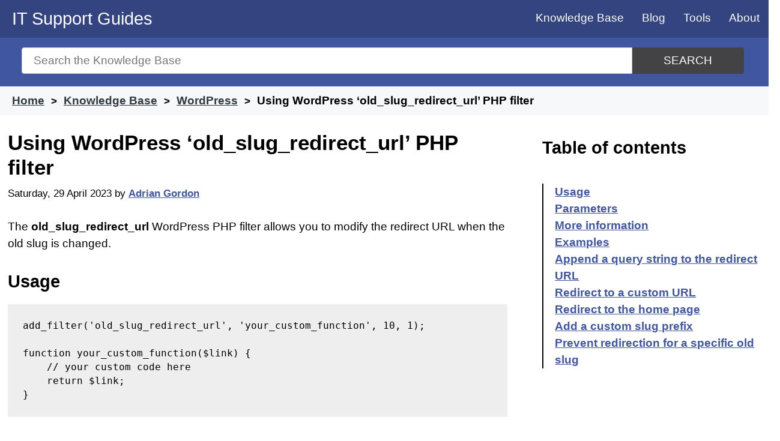

--- FILE ---
content_type: text/html; charset=UTF-8
request_url: https://www.itsupportguides.com/knowledge-base/wordpress/using-wordpress-old_slug_redirect_url-php-filter/
body_size: 9686
content:
<!doctype html>
<html lang="en-AU">
<head>

	<meta name="description" content="The 'old_slug_redirect_url' filter in WordPress allows developers to redirect old URLs to new ones seamlessly." />

	<meta charset="UTF-8">
	<meta name="viewport" content="width=device-width, initial-scale=1">
	<link rel="profile" href="https://gmpg.org/xfn/11">
	<link rel="shortcut icon" type="image/x-icon" href="/favicon.ico" />

	<link rel="apple-touch-icon" sizes="57x57" href="/wp-content/uploads/icons/apple-icon-57x57.png">
	<link rel="apple-touch-icon" sizes="60x60" href="/wp-content/uploads/icons/apple-icon-60x60.png">
	<link rel="apple-touch-icon" sizes="72x72" href="/wp-content/uploads/icons/apple-icon-72x72.png">
	<link rel="apple-touch-icon" sizes="76x76" href="/wp-content/uploads/icons/apple-icon-76x76.png">
	<link rel="apple-touch-icon" sizes="114x114" href="/wp-content/uploads/icons/apple-icon-114x114.png">
	<link rel="apple-touch-icon" sizes="120x120" href="/wp-content/uploads/icons/apple-icon-120x120.png">
	<link rel="apple-touch-icon" sizes="144x144" href="/wp-content/uploads/icons/apple-icon-144x144.png">
	<link rel="apple-touch-icon" sizes="152x152" href="/wp-content/uploads/icons/apple-icon-152x152.png">
	<link rel="apple-touch-icon" sizes="180x180" href="/wp-content/uploads/icons/apple-icon-180x180.png">
	<link rel="icon" type="image/png" sizes="192x192"  href="/wp-content/uploads/icons/android-icon-192x192.png">
	<link rel="icon" type="image/png" sizes="32x32" href="/wp-content/uploads/icons/favicon-32x32.png">
	<link rel="icon" type="image/png" sizes="96x96" href="/wp-content/uploads/icons/favicon-96x96.png">
	<link rel="icon" type="image/png" sizes="16x16" href="/wp-content/uploads/icons/favicon-16x16.png">
	<link rel="manifest" href="/manifest.json">
	<meta name="msapplication-TileColor" content="#ffffff">
	<meta name="msapplication-TileImage" content="/wp-content/uploads/icons/ms-icon-144x144.png">
	<meta name="theme-color" content="#ffffff">


	<title>Using WordPress &#8216;old_slug_redirect_url&#8217; PHP filter &#8211; IT Support Guides</title>
<meta name='robots' content='max-image-preview:large' />
<!-- Global site tag (gtag.js) - Google Analytics -->
<script async src="https://www.googletagmanager.com/gtag/js?id=G-GLZ3NLPMJ9" type="50e78bcec920fe8170888908-text/javascript"></script>
<script type="50e78bcec920fe8170888908-text/javascript">
  window.dataLayer = window.dataLayer || [];
  function gtag(){dataLayer.push(arguments);}
  gtag('js', new Date());

  gtag('config', 'G-GLZ3NLPMJ9');
</script>
<link rel='dns-prefetch' href='//www.googletagmanager.com' />
<link rel='dns-prefetch' href='//pagead2.googlesyndication.com' />

<link rel="alternate" type="application/rss+xml" title="IT Support Guides &raquo; Feed" href="https://www.itsupportguides.com/feed/" />
<link rel="alternate" type="application/rss+xml" title="IT Support Guides &raquo; Comments Feed" href="https://www.itsupportguides.com/comments/feed/" />
<link rel="alternate" type="application/rss+xml" title="IT Support Guides &raquo; Using WordPress &#8216;old_slug_redirect_url&#8217; PHP filter Comments Feed" href="https://www.itsupportguides.com/knowledge-base/wordpress/using-wordpress-old_slug_redirect_url-php-filter/feed/" />
<link rel="alternate" title="oEmbed (JSON)" type="application/json+oembed" href="https://www.itsupportguides.com/wp-json/oembed/1.0/embed?url=https%3A%2F%2Fwww.itsupportguides.com%2Fknowledge-base%2Fwordpress%2Fusing-wordpress-old_slug_redirect_url-php-filter%2F" />
<link rel="alternate" title="oEmbed (XML)" type="text/xml+oembed" href="https://www.itsupportguides.com/wp-json/oembed/1.0/embed?url=https%3A%2F%2Fwww.itsupportguides.com%2Fknowledge-base%2Fwordpress%2Fusing-wordpress-old_slug_redirect_url-php-filter%2F&#038;format=xml" />
<style id='wp-img-auto-sizes-contain-inline-css' type='text/css'>
img:is([sizes=auto i],[sizes^="auto," i]){contain-intrinsic-size:3000px 1500px}
/*# sourceURL=wp-img-auto-sizes-contain-inline-css */
</style>
<style id='classic-theme-styles-inline-css' type='text/css'>
/*! This file is auto-generated */
.wp-block-button__link{color:#fff;background-color:#32373c;border-radius:9999px;box-shadow:none;text-decoration:none;padding:calc(.667em + 2px) calc(1.333em + 2px);font-size:1.125em}.wp-block-file__button{background:#32373c;color:#fff;text-decoration:none}
/*# sourceURL=/wp-includes/css/classic-themes.min.css */
</style>
<link rel='stylesheet' id='itsupportguides-style-css' href='https://www.itsupportguides.com/wp-content/themes/itsupportguides/style.css?ver=6.9' type='text/css' media='all' />
<link rel="https://api.w.org/" href="https://www.itsupportguides.com/wp-json/" /><link rel="alternate" title="JSON" type="application/json" href="https://www.itsupportguides.com/wp-json/wp/v2/ht_kb/12827" /><link rel="EditURI" type="application/rsd+xml" title="RSD" href="https://www.itsupportguides.com/xmlrpc.php?rsd" />
<meta name="generator" content="WordPress 6.9" />
<link rel="canonical" href="https://www.itsupportguides.com/knowledge-base/wordpress/using-wordpress-old_slug_redirect_url-php-filter/" />
<link rel='shortlink' href='https://www.itsupportguides.com/?p=12827' />
<meta name="generator" content="Site Kit by Google 1.170.0" />
<!-- Google AdSense meta tags added by Site Kit -->
<meta name="google-adsense-platform-account" content="ca-host-pub-2644536267352236">
<meta name="google-adsense-platform-domain" content="sitekit.withgoogle.com">
<!-- End Google AdSense meta tags added by Site Kit -->

<!-- Google AdSense snippet added by Site Kit -->
<script type="50e78bcec920fe8170888908-text/javascript" async="async" src="https://pagead2.googlesyndication.com/pagead/js/adsbygoogle.js?client=ca-pub-3817682240911006&amp;host=ca-host-pub-2644536267352236" crossorigin="anonymous"></script>

<!-- End Google AdSense snippet added by Site Kit -->
<noscript><style id="rocket-lazyload-nojs-css">.rll-youtube-player, [data-lazy-src]{display:none !important;}</style></noscript>	<script async src="https://pagead2.googlesyndication.com/pagead/js/adsbygoogle.js?client=ca-pub-3817682240911006" crossorigin="anonymous" type="50e78bcec920fe8170888908-text/javascript"></script>
<style id='global-styles-inline-css' type='text/css'>
:root{--wp--preset--aspect-ratio--square: 1;--wp--preset--aspect-ratio--4-3: 4/3;--wp--preset--aspect-ratio--3-4: 3/4;--wp--preset--aspect-ratio--3-2: 3/2;--wp--preset--aspect-ratio--2-3: 2/3;--wp--preset--aspect-ratio--16-9: 16/9;--wp--preset--aspect-ratio--9-16: 9/16;--wp--preset--color--black: #000000;--wp--preset--color--cyan-bluish-gray: #abb8c3;--wp--preset--color--white: #ffffff;--wp--preset--color--pale-pink: #f78da7;--wp--preset--color--vivid-red: #cf2e2e;--wp--preset--color--luminous-vivid-orange: #ff6900;--wp--preset--color--luminous-vivid-amber: #fcb900;--wp--preset--color--light-green-cyan: #7bdcb5;--wp--preset--color--vivid-green-cyan: #00d084;--wp--preset--color--pale-cyan-blue: #8ed1fc;--wp--preset--color--vivid-cyan-blue: #0693e3;--wp--preset--color--vivid-purple: #9b51e0;--wp--preset--gradient--vivid-cyan-blue-to-vivid-purple: linear-gradient(135deg,rgb(6,147,227) 0%,rgb(155,81,224) 100%);--wp--preset--gradient--light-green-cyan-to-vivid-green-cyan: linear-gradient(135deg,rgb(122,220,180) 0%,rgb(0,208,130) 100%);--wp--preset--gradient--luminous-vivid-amber-to-luminous-vivid-orange: linear-gradient(135deg,rgb(252,185,0) 0%,rgb(255,105,0) 100%);--wp--preset--gradient--luminous-vivid-orange-to-vivid-red: linear-gradient(135deg,rgb(255,105,0) 0%,rgb(207,46,46) 100%);--wp--preset--gradient--very-light-gray-to-cyan-bluish-gray: linear-gradient(135deg,rgb(238,238,238) 0%,rgb(169,184,195) 100%);--wp--preset--gradient--cool-to-warm-spectrum: linear-gradient(135deg,rgb(74,234,220) 0%,rgb(151,120,209) 20%,rgb(207,42,186) 40%,rgb(238,44,130) 60%,rgb(251,105,98) 80%,rgb(254,248,76) 100%);--wp--preset--gradient--blush-light-purple: linear-gradient(135deg,rgb(255,206,236) 0%,rgb(152,150,240) 100%);--wp--preset--gradient--blush-bordeaux: linear-gradient(135deg,rgb(254,205,165) 0%,rgb(254,45,45) 50%,rgb(107,0,62) 100%);--wp--preset--gradient--luminous-dusk: linear-gradient(135deg,rgb(255,203,112) 0%,rgb(199,81,192) 50%,rgb(65,88,208) 100%);--wp--preset--gradient--pale-ocean: linear-gradient(135deg,rgb(255,245,203) 0%,rgb(182,227,212) 50%,rgb(51,167,181) 100%);--wp--preset--gradient--electric-grass: linear-gradient(135deg,rgb(202,248,128) 0%,rgb(113,206,126) 100%);--wp--preset--gradient--midnight: linear-gradient(135deg,rgb(2,3,129) 0%,rgb(40,116,252) 100%);--wp--preset--font-size--small: 13px;--wp--preset--font-size--medium: 20px;--wp--preset--font-size--large: 36px;--wp--preset--font-size--x-large: 42px;--wp--preset--spacing--20: 0.44rem;--wp--preset--spacing--30: 0.67rem;--wp--preset--spacing--40: 1rem;--wp--preset--spacing--50: 1.5rem;--wp--preset--spacing--60: 2.25rem;--wp--preset--spacing--70: 3.38rem;--wp--preset--spacing--80: 5.06rem;--wp--preset--shadow--natural: 6px 6px 9px rgba(0, 0, 0, 0.2);--wp--preset--shadow--deep: 12px 12px 50px rgba(0, 0, 0, 0.4);--wp--preset--shadow--sharp: 6px 6px 0px rgba(0, 0, 0, 0.2);--wp--preset--shadow--outlined: 6px 6px 0px -3px rgb(255, 255, 255), 6px 6px rgb(0, 0, 0);--wp--preset--shadow--crisp: 6px 6px 0px rgb(0, 0, 0);}:where(.is-layout-flex){gap: 0.5em;}:where(.is-layout-grid){gap: 0.5em;}body .is-layout-flex{display: flex;}.is-layout-flex{flex-wrap: wrap;align-items: center;}.is-layout-flex > :is(*, div){margin: 0;}body .is-layout-grid{display: grid;}.is-layout-grid > :is(*, div){margin: 0;}:where(.wp-block-columns.is-layout-flex){gap: 2em;}:where(.wp-block-columns.is-layout-grid){gap: 2em;}:where(.wp-block-post-template.is-layout-flex){gap: 1.25em;}:where(.wp-block-post-template.is-layout-grid){gap: 1.25em;}.has-black-color{color: var(--wp--preset--color--black) !important;}.has-cyan-bluish-gray-color{color: var(--wp--preset--color--cyan-bluish-gray) !important;}.has-white-color{color: var(--wp--preset--color--white) !important;}.has-pale-pink-color{color: var(--wp--preset--color--pale-pink) !important;}.has-vivid-red-color{color: var(--wp--preset--color--vivid-red) !important;}.has-luminous-vivid-orange-color{color: var(--wp--preset--color--luminous-vivid-orange) !important;}.has-luminous-vivid-amber-color{color: var(--wp--preset--color--luminous-vivid-amber) !important;}.has-light-green-cyan-color{color: var(--wp--preset--color--light-green-cyan) !important;}.has-vivid-green-cyan-color{color: var(--wp--preset--color--vivid-green-cyan) !important;}.has-pale-cyan-blue-color{color: var(--wp--preset--color--pale-cyan-blue) !important;}.has-vivid-cyan-blue-color{color: var(--wp--preset--color--vivid-cyan-blue) !important;}.has-vivid-purple-color{color: var(--wp--preset--color--vivid-purple) !important;}.has-black-background-color{background-color: var(--wp--preset--color--black) !important;}.has-cyan-bluish-gray-background-color{background-color: var(--wp--preset--color--cyan-bluish-gray) !important;}.has-white-background-color{background-color: var(--wp--preset--color--white) !important;}.has-pale-pink-background-color{background-color: var(--wp--preset--color--pale-pink) !important;}.has-vivid-red-background-color{background-color: var(--wp--preset--color--vivid-red) !important;}.has-luminous-vivid-orange-background-color{background-color: var(--wp--preset--color--luminous-vivid-orange) !important;}.has-luminous-vivid-amber-background-color{background-color: var(--wp--preset--color--luminous-vivid-amber) !important;}.has-light-green-cyan-background-color{background-color: var(--wp--preset--color--light-green-cyan) !important;}.has-vivid-green-cyan-background-color{background-color: var(--wp--preset--color--vivid-green-cyan) !important;}.has-pale-cyan-blue-background-color{background-color: var(--wp--preset--color--pale-cyan-blue) !important;}.has-vivid-cyan-blue-background-color{background-color: var(--wp--preset--color--vivid-cyan-blue) !important;}.has-vivid-purple-background-color{background-color: var(--wp--preset--color--vivid-purple) !important;}.has-black-border-color{border-color: var(--wp--preset--color--black) !important;}.has-cyan-bluish-gray-border-color{border-color: var(--wp--preset--color--cyan-bluish-gray) !important;}.has-white-border-color{border-color: var(--wp--preset--color--white) !important;}.has-pale-pink-border-color{border-color: var(--wp--preset--color--pale-pink) !important;}.has-vivid-red-border-color{border-color: var(--wp--preset--color--vivid-red) !important;}.has-luminous-vivid-orange-border-color{border-color: var(--wp--preset--color--luminous-vivid-orange) !important;}.has-luminous-vivid-amber-border-color{border-color: var(--wp--preset--color--luminous-vivid-amber) !important;}.has-light-green-cyan-border-color{border-color: var(--wp--preset--color--light-green-cyan) !important;}.has-vivid-green-cyan-border-color{border-color: var(--wp--preset--color--vivid-green-cyan) !important;}.has-pale-cyan-blue-border-color{border-color: var(--wp--preset--color--pale-cyan-blue) !important;}.has-vivid-cyan-blue-border-color{border-color: var(--wp--preset--color--vivid-cyan-blue) !important;}.has-vivid-purple-border-color{border-color: var(--wp--preset--color--vivid-purple) !important;}.has-vivid-cyan-blue-to-vivid-purple-gradient-background{background: var(--wp--preset--gradient--vivid-cyan-blue-to-vivid-purple) !important;}.has-light-green-cyan-to-vivid-green-cyan-gradient-background{background: var(--wp--preset--gradient--light-green-cyan-to-vivid-green-cyan) !important;}.has-luminous-vivid-amber-to-luminous-vivid-orange-gradient-background{background: var(--wp--preset--gradient--luminous-vivid-amber-to-luminous-vivid-orange) !important;}.has-luminous-vivid-orange-to-vivid-red-gradient-background{background: var(--wp--preset--gradient--luminous-vivid-orange-to-vivid-red) !important;}.has-very-light-gray-to-cyan-bluish-gray-gradient-background{background: var(--wp--preset--gradient--very-light-gray-to-cyan-bluish-gray) !important;}.has-cool-to-warm-spectrum-gradient-background{background: var(--wp--preset--gradient--cool-to-warm-spectrum) !important;}.has-blush-light-purple-gradient-background{background: var(--wp--preset--gradient--blush-light-purple) !important;}.has-blush-bordeaux-gradient-background{background: var(--wp--preset--gradient--blush-bordeaux) !important;}.has-luminous-dusk-gradient-background{background: var(--wp--preset--gradient--luminous-dusk) !important;}.has-pale-ocean-gradient-background{background: var(--wp--preset--gradient--pale-ocean) !important;}.has-electric-grass-gradient-background{background: var(--wp--preset--gradient--electric-grass) !important;}.has-midnight-gradient-background{background: var(--wp--preset--gradient--midnight) !important;}.has-small-font-size{font-size: var(--wp--preset--font-size--small) !important;}.has-medium-font-size{font-size: var(--wp--preset--font-size--medium) !important;}.has-large-font-size{font-size: var(--wp--preset--font-size--large) !important;}.has-x-large-font-size{font-size: var(--wp--preset--font-size--x-large) !important;}
/*# sourceURL=global-styles-inline-css */
</style>
</head>

<body class="wp-singular ht_kb-template-default single single-ht_kb postid-12827 single-format-standard wp-custom-logo wp-theme-itsupportguides no-sidebar"  itemtype="http://schema.org/WebPage" itemscope="itemscope">
	<a class="skip-link screen-reader-text" href="#content">Skip to content</a>

	<header id="masthead" class="site-header" role="banner" itemtype="http://schema.org/WPHeader" itemscope="itemscope">
		<div class="site-branding">
							<p class="site-title"><a href="https://www.itsupportguides.com/" rel="home">IT Support Guides</a></p>
						</div><!-- .site-branding -->

		<nav id="site-navigation" class="main-navigation" itemtype="http://schema.org/SiteNavigationElement" itemscope="itemscope">
			<input type="checkbox" id="show-menu" role="button" aria-pressed="true">
			<label for="show-menu" class="show-menu"><span>Menu</span></label>
			<ul id="menu" class="menu"><li id="menu-item-8473" class="menu-item menu-item-type-custom menu-item-object-custom menu-item-8473"><a href="/knowledge-base/">Knowledge Base</a></li>
<li id="menu-item-4669" class="menu-item menu-item-type-post_type menu-item-object-page current_page_parent menu-item-4669"><a href="https://www.itsupportguides.com/blog/">Blog</a></li>
<li id="menu-item-1737" class="menu-item menu-item-type-post_type menu-item-object-page menu-item-has-children menu-item-1737"><a href="https://www.itsupportguides.com/tools/">Tools</a>
<ul class="sub-menu">
	<li id="menu-item-8372" class="menu-item menu-item-type-post_type menu-item-object-page menu-item-8372"><a href="https://www.itsupportguides.com/http-status-code-checker/">HTTP Status Code Checker</a></li>
	<li id="menu-item-1846" class="menu-item menu-item-type-post_type menu-item-object-page menu-item-1846"><a href="https://www.itsupportguides.com/password-generator/">Password generator</a></li>
	<li id="menu-item-1738" class="menu-item menu-item-type-post_type menu-item-object-page menu-item-1738"><a href="https://www.itsupportguides.com/ip-address-info/">What is my IP?</a></li>
	<li id="menu-item-1747" class="menu-item menu-item-type-post_type menu-item-object-page menu-item-1747"><a href="https://www.itsupportguides.com/whois/">Who is – domain name info</a></li>
</ul>
</li>
<li id="menu-item-1732" class="menu-item menu-item-type-post_type menu-item-object-page menu-item-1732"><a href="https://www.itsupportguides.com/about/">About</a></li>
</ul>		</nav>
	</header>

	<section id="page-header" class="clearfix ph-align-center ph-large">
		<div class="ht-container">
			<form class="hkb-site-search" method="get" action="https://www.itsupportguides.com/">
				<label class="hkb-screen-reader-text" for="s">Search for</label>
				<input class="hkb-site-search__field" type="text" value="" placeholder="Search the Knowledge Base" name="s" id="s" autocomplete="off"><button aria-label="Search" class="hkb-site-search__button" type="submit"><span>Search</span></button>
			</form>
		</div>
	</section>
				<section id="page-header-breadcrumbs" class="clearfix">
			<div class="ht-container">
															<ol class="hkb-breadcrumbs" itemscope itemtype="http://schema.org/BreadcrumbList">
																						<li itemprop="itemListElement" itemscope itemtype="http://schema.org/ListItem">
																			<a itemscope="" itemtype="http://schema.org/Thing" itemprop="item" itemid="https://www.itsupportguides.com" href="https://www.itsupportguides.com" title="Home">
											<span itemprop="name">Home</span>
										</a>
																		<meta itemprop="position" content="1" />
								</li>
															<li itemprop="itemListElement" itemscope itemtype="http://schema.org/ListItem">
																			<a itemscope="" itemtype="http://schema.org/Thing" itemprop="item" itemid="/knowledge-base/" href="/knowledge-base/" title="Knowledge Base">
											<span itemprop="name">Knowledge Base</span>
										</a>
																		<meta itemprop="position" content="2" />
								</li>
															<li itemprop="itemListElement" itemscope itemtype="http://schema.org/ListItem">
																			<a itemscope="" itemtype="http://schema.org/Thing" itemprop="item" itemid="https://www.itsupportguides.com/knowledge-base/wordpress/" href="https://www.itsupportguides.com/knowledge-base/wordpress/" title="View all posts in WordPress">
											<span itemprop="name">WordPress</span>
										</a>
																		<meta itemprop="position" content="3" />
								</li>
															<li itemprop="itemListElement" itemscope itemtype="http://schema.org/ListItem">
																			<span itemscope="" itemtype="http://schema.org/Thing" itemprop="item" itemid="https://www.itsupportguides.com/knowledge-base/wordpress/using-wordpress-old_slug_redirect_url-php-filter/" title="Using WordPress &#8216;old_slug_redirect_url&#8217; PHP filter">
											<span itemprop="name">Using WordPress &#8216;old_slug_redirect_url&#8217; PHP filter</span>
										</span>
																		<meta itemprop="position" content="4" />
								</li>
													</ol>
								</div>
		</section>
				<section id="content" class="site-content">		
	<main id="primary" class="site-main content-area" role="main" itemscope="itemscope" itemprop="mainContentOfPage">
		<section class="article-grid">
		
		<article id="post-12827" itemtype="http://schema.org/BlogPosting" itemscope="itemscope">
			<header class="entry-header">
								<meta itemprop="mainEntityOfPage" content="https://www.itsupportguides.com/knowledge-base/wordpress/using-wordpress-old_slug_redirect_url-php-filter/"><h1 class="entry-title" itemprop="headline">Using WordPress &#8216;old_slug_redirect_url&#8217; PHP filter</h1>				<div class="entry-meta">
					<span class="posted-on"><time itemprop="datePublished" class="entry-date published" datetime="2023-04-29T09:24:37+10:00">Saturday, 29 April 2023</time></span><span class="byline"> by <span class="author vcard" itemprop="author" itemscope itemtype="https://schema.org/Person"><a itemprop="url" href="https://www.itsupportguides.com/blog/author/agordon/"><span itemprop="name">Adrian Gordon</span></a></span></span><div itemprop="publisher" itemscope itemtype="https://schema.org/Organization"><div itemprop="logo" itemscope itemtype="https://schema.org/ImageObject"><meta itemprop="url" content="https://static.itsupportguides.com/uploads/IT-Support-Guides-logo.jpg"><meta itemprop="width" content="600"><meta itemprop="height" content="60"></div><meta itemprop="name" content="IT Support Guides"></div><meta itemprop="image" content="https://static.itsupportguides.com/uploads/IT-Support-Guides-logo.jpg"><span class="updated-on byline"><time itemprop="dateModified" class="updated sr-only" datetime="2023-04-29T09:24:37+10:00">Last updated: Saturday, 29 April 2023</time></span>				</div>
			</header>

			
			<div class="entry-content">
				<p>The <strong>old_slug_redirect_url</strong> WordPress PHP filter allows you to modify the redirect URL when the old slug is changed.</p>
<h2 id="usage" >Usage</h2>
<pre>add_filter('old_slug_redirect_url', 'your_custom_function', 10, 1);

function your_custom_function($link) {
    // your custom code here
    return $link;
}
</pre>
<h2 id="parameters" >Parameters</h2>
<ul>
<li><strong>$link</strong> (string) &#8211; The original redirect URL.</li>
</ul>
<h2 id="more-information" >More information</h2>
<p>See WordPress Developer Resources: <a href="https://developer.wordpress.org/reference/hooks/old_slug_redirect_url/" target="_blank" rel="noopener">old_slug_redirect_url</a></p>
<h2 id="examples" >Examples</h2>
<h3 id="append-a-query-string-to-the-redirect-url" >Append a query string to the redirect URL</h3>
<p>Modify the redirect URL by appending a query string to track redirects from old slugs.</p>
<pre>add_filter('old_slug_redirect_url', 'append_query_string', 10, 1);

function append_query_string($link) {
    $link .= '?source=old_slug';
    return $link;
}
</pre>
<h3 id="redirect-to-a-custom-url" >Redirect to a custom URL</h3>
<p>Redirect users to a custom URL instead of the default redirect URL.</p>
<pre>add_filter('old_slug_redirect_url', 'custom_redirect_url', 10, 1);

function custom_redirect_url($link) {
    $custom_url = 'https://example.com/redirect-page';
    return $custom_url;
}
</pre>
<h3 id="redirect-to-the-home-page" >Redirect to the home page</h3>
<p>Redirect users to the home page when the old slug is accessed.</p>
<pre>add_filter('old_slug_redirect_url', 'redirect_to_home_page', 10, 1);

function redirect_to_home_page($link) {
    return home_url();
}
</pre>
<h3 id="add-a-custom-slug-prefix" >Add a custom slug prefix</h3>
<p>Add a custom prefix to the redirect URL to differentiate between old and new slugs.</p>
<pre>add_filter('old_slug_redirect_url', 'add_custom_slug_prefix', 10, 1);

function add_custom_slug_prefix($link) {
    $prefix = 'old-';
    $link = str_replace(home_url(), home_url() . '/' . $prefix, $link);
    return $link;
}
</pre>
<h3 id="prevent-redirection-for-a-specific-old-slug" >Prevent redirection for a specific old slug</h3>
<p>Prevent redirection if the old slug matches a specific value and redirect to the home page instead.</p>
<pre>add_filter('old_slug_redirect_url', 'prevent_specific_old_slug_redirection', 10, 1);

function prevent_specific_old_slug_redirection($link) {
    $blocked_slug = 'blocked-slug';
    if (strpos($link, $blocked_slug) !== false) {
        return home_url();
    }
    return $link;
}</pre>


			</div>

			<footer class="entry-footer">
				
			<section class="term-list"><h3>Tagged in</h3><span class="posted-in"><a href="https://www.itsupportguides.com/knowledge-base/wordpress/" rel="tag">WordPress</a></span><span class="tagged-in"><a href="https://www.itsupportguides.com/knowledge-base/add_filter/" rel="tag">add_filter</a><a href="https://www.itsupportguides.com/knowledge-base/https/" rel="tag">HTTPS</a><a href="https://www.itsupportguides.com/knowledge-base/php/" rel="tag">PHP</a><a href="https://www.itsupportguides.com/knowledge-base/redirect/" rel="tag">redirect</a><a href="https://www.itsupportguides.com/knowledge-base/users/" rel="tag">Users</a><a href="https://www.itsupportguides.com/knowledge-base/value/" rel="tag">VALUE</a><a href="https://www.itsupportguides.com/knowledge-base/wordpress/" rel="tag">WordPress</a></span></section>
			
<div id="comments" class="comments-area">

		<div id="respond" class="comment-respond">
		<h3 id="reply-title" class="comment-reply-title">Leave a Comment <small><a rel="nofollow" id="cancel-comment-reply-link" href="/knowledge-base/wordpress/using-wordpress-old_slug_redirect_url-php-filter/#respond" style="display:none;">Cancel reply</a></small></h3><form action="https://www.itsupportguides.com/wp-comments-post.php" method="post" id="commentform" class="comment-form"><p class="comment-notes"><span id="email-notes">Your email address will not be published.</span> <span class="required-field-message">Required fields are marked <span class="required">*</span></span></p><p class="comment-form-comment"><label for="comment">Comment <span class="required">*</span></label> <textarea id="comment" name="comment" cols="45" rows="8" maxlength="65525" required></textarea></p><p class="comment-form-author"><label for="author">Name (required)</label> <input id="author" name="author" type="text" value="" size="30" maxlength="245" aria-required="true" /></p>
<p class="comment-form-email"><label for="email">Email (optional)</label> <input id="email" name="email" type="email" value="" size="30" maxlength="100" aria-describedby="email-notes" /></p>
<p class="form-submit"><input name="submit" type="submit" id="submit" class="submit" value="Post Comment" /> <input type='hidden' name='comment_post_ID' value='12827' id='comment_post_ID' />
<input type='hidden' name='comment_parent' id='comment_parent' value='0' />
</p><label style="display:none!important" for="additional-comment">Comment <span class="required">*</span></label><p style="display:none!important"><textarea name="additional-comment"></textarea></p></form>	</div><!-- #respond -->
	
</div><!-- #comments -->
			</footer>
		</article>
		<div id="custom_html-4" class="widget_text below-related row widget widget_custom_html"><div class="widget_text widget-section"><div class="textwidget custom-html-widget"><!-- matched content -->
<script async src="https://pagead2.googlesyndication.com/pagead/js/adsbygoogle.js" type="50e78bcec920fe8170888908-text/javascript"></script>
<ins class="adsbygoogle"
     style="display:block"
     data-ad-format="autorelaxed"
     data-ad-client="ca-pub-3817682240911006"
     data-ad-slot="8266327097"></ins>
<script type="50e78bcec920fe8170888908-text/javascript">
     (adsbygoogle = window.adsbygoogle || []).push({});
</script>

<amp-ad 
	layout="fixed-height"
	height="250" 
	type="adsense" 
	data-ad-client="ca-pub-3817682240911006" 
	data-ad-slot="8266327097"> 
</amp-ad></div></div></div>		</section>
	</main>


<aside id="secondary" class="widget-area" role="complementary" itemtype="http://schema.org/WPSideBar" itemscope="itemscope">
	<section id="ht-kb-toc-widget-3" class="widget hkb_widget_toc clearfix"><h4 class="widget-title"> Table of contents</h4>            <nav id="navtoc" role="navigation">
            <ol class="nav"><li><a href="#usage">Usage</a></li><li><a href="#parameters">Parameters</a></li><li><a href="#more-information">More information</a></li><li><a href="#examples">Examples</a></li><li><a href="#append-a-query-string-to-the-redirect-url">Append a query string to the redirect URL</a></li><li><a href="#redirect-to-a-custom-url">Redirect to a custom URL</a></li><li><a href="#redirect-to-the-home-page">Redirect to the home page</a></li><li><a href="#add-a-custom-slug-prefix">Add a custom slug prefix</a></li><li><a href="#prevent-redirection-for-a-specific-old-slug">Prevent redirection for a specific old slug</a></li></ol>            </nav>
            </section><section id="custom_html-7" class="widget_text widget widget_custom_html clearfix"><div class="textwidget custom-html-widget"><script async src="https://pagead2.googlesyndication.com/pagead/js/adsbygoogle.js" type="50e78bcec920fe8170888908-text/javascript"></script>
<!-- www.itsupportguides.com - right sidebar -->
<ins class="adsbygoogle"
     style="display:block"
     data-ad-client="ca-pub-3817682240911006"
     data-ad-slot="9675223095"
     data-ad-format="auto"
     data-full-width-responsive="true"></ins>
<script type="50e78bcec920fe8170888908-text/javascript">
     (adsbygoogle = window.adsbygoogle || []).push({});
</script>

<!-- AMP - sidebar -->
<amp-ad
     layout="fixed-height"
     height="600"
     type="adsense"
     data-ad-client="ca-pub-3817682240911006"
     data-ad-slot="7933313899">
</amp-ad></div></section>	<section>
		<div class="tagcloud">
			<h4 class= "widget-title">Latest topics</h4>
			<a href='https://www.itsupportguides.com/knowledge-base/javascript/'>JavaScript</a><a href='https://www.itsupportguides.com/knowledge-base/office-365/'>Office 365</a><a href='https://www.itsupportguides.com/knowledge-base/online-marketing/'>Online marketing</a><a href='https://www.itsupportguides.com/knowledge-base/python/'>Python</a><a href='https://www.itsupportguides.com/knowledge-base/server-side-tips/'>Server Side Tips</a><a href='https://www.itsupportguides.com/knowledge-base/server-stuff/'>Server stuff</a><a href='https://www.itsupportguides.com/knowledge-base/tech-tips/'>Tech Tips</a><a href='https://www.itsupportguides.com/knowledge-base/windows-10/'>Windows 10</a><a href='https://www.itsupportguides.com/knowledge-base/windows-11/'>Windows 11</a><a href='https://www.itsupportguides.com/knowledge-base/wordpress/'>WordPress</a>		</div>
	</section>
</aside>
	</section>
	<footer id="colophon" class="site-footer">
		<section id="site-footer-widgets">
		<div class="ht-container">

							<section id="custom_html-6" class="widget_text widget widget_custom_html ht-grid-col ht-grid-4"><div class="textwidget custom-html-widget"><script async src="https://pagead2.googlesyndication.com/pagead/js/adsbygoogle.js" type="50e78bcec920fe8170888908-text/javascript"></script>
<!-- www.itsupportguides.com - footer -->
<ins class="adsbygoogle"
     style="display:block"
     data-ad-client="ca-pub-3817682240911006"
     data-ad-slot="3489088694"
     data-ad-format="auto"
     data-full-width-responsive="true"></ins>
<script type="50e78bcec920fe8170888908-text/javascript">
     (adsbygoogle = window.adsbygoogle || []).push({});
</script>

<!-- AMP - footer -->
<amp-ad 
	layout="fixed-height"
	height="320" 
	type="adsense" 
	data-ad-client="ca-pub-3817682240911006" 
	data-ad-slot="3489088694"> 
</amp-ad></div></section>
		<section id="recent-posts-2" class="widget widget_recent_entries ht-grid-col ht-grid-4">
		<h4 class="widget-title">Latest</h4>
		<ul>
											<li>
					<a href="https://www.itsupportguides.com/knowledge-base/windows-11/how-to-convert-mp4-to-mp3-using-ffmpeg-on-windows-11/">How to Convert MP4 to MP3 using FFmpeg on Windows 11</a>
									</li>
											<li>
					<a href="https://www.itsupportguides.com/knowledge-base/windows-10/how-to-stop-windows-11-from-displaying-edge-tabs-in-alt-tab/">How to Stop Windows 11 From Displaying Edge Tabs in Alt + Tab</a>
									</li>
											<li>
					<a href="https://www.itsupportguides.com/knowledge-base/office-365/how-to-open-sharepoint-documents-word-and-excel-with-desktop-application/">How to Open SharePoint Documents (Word and Excel) With Desktop Application</a>
									</li>
											<li>
					<a href="https://www.itsupportguides.com/knowledge-base/office-365/excel-formula-for-first-monday-of-current-yearly-quarter/">Excel &#8211; Formula for First Monday of Current Yearly Quarter</a>
									</li>
											<li>
					<a href="https://www.itsupportguides.com/knowledge-base/office-365/excel-formula-for-current-roster-week/">Excel &#8211; Formula for Current Roster Week</a>
									</li>
					</ul>

		</section><section id="tag_cloud-4" class="widget widget_tag_cloud ht-grid-col ht-grid-4"><h4 class="widget-title">Popular</h4><div class="tagcloud"><a href="https://www.itsupportguides.com/knowledge-base/php/" class="tag-cloud-link tag-link-119 tag-link-position-1"  aria-label="PHP (3,415 items)">PHP</a><a href="https://www.itsupportguides.com/knowledge-base/html/" class="tag-cloud-link tag-link-74 tag-link-position-2"  aria-label="HTML (488 items)">HTML</a><a href="https://www.itsupportguides.com/knowledge-base/format/" class="tag-cloud-link tag-link-427 tag-link-position-3"  aria-label="Format (362 items)">Format</a><a href="https://www.itsupportguides.com/knowledge-base/time/" class="tag-cloud-link tag-link-975 tag-link-position-4"  aria-label="time() (367 items)">time()</a><a href="https://www.itsupportguides.com/knowledge-base/now/" class="tag-cloud-link tag-link-977 tag-link-position-5"  aria-label="NOW (391 items)">NOW</a><a href="https://www.itsupportguides.com/knowledge-base/date/" class="tag-cloud-link tag-link-341 tag-link-position-6"  aria-label="Date (430 items)">Date</a><a href="https://www.itsupportguides.com/knowledge-base/css/" class="tag-cloud-link tag-link-180 tag-link-position-7"  aria-label="CSS (430 items)">CSS</a><a href="https://www.itsupportguides.com/knowledge-base/plugin/" class="tag-cloud-link tag-link-749 tag-link-position-8"  aria-label="Plugin (435 items)">Plugin</a><a href="https://www.itsupportguides.com/knowledge-base/replace/" class="tag-cloud-link tag-link-448 tag-link-position-9"  aria-label="REPLACE (445 items)">REPLACE</a><a href="https://www.itsupportguides.com/knowledge-base/settings/" class="tag-cloud-link tag-link-200 tag-link-position-10"  aria-label="Settings (477 items)">Settings</a><a href="https://www.itsupportguides.com/knowledge-base/posts/" class="tag-cloud-link tag-link-381 tag-link-position-11"  aria-label="Posts (491 items)">Posts</a><a href="https://www.itsupportguides.com/knowledge-base/wordpress/" class="tag-cloud-link tag-link-167 tag-link-position-12"  aria-label="WordPress (3,198 items)">WordPress</a><a href="https://www.itsupportguides.com/knowledge-base/select/" class="tag-cloud-link tag-link-1023 tag-link-position-13"  aria-label="SELECT (566 items)">SELECT</a><a href="https://www.itsupportguides.com/knowledge-base/email/" class="tag-cloud-link tag-link-41 tag-link-position-14"  aria-label="Email (593 items)">Email</a><a href="https://www.itsupportguides.com/knowledge-base/users/" class="tag-cloud-link tag-link-768 tag-link-position-15"  aria-label="Users (728 items)">Users</a><a href="https://www.itsupportguides.com/knowledge-base/gravity-forms/" class="tag-cloud-link tag-link-173 tag-link-position-16"  aria-label="Gravity Forms (736 items)">Gravity Forms</a><a href="https://www.itsupportguides.com/knowledge-base/value/" class="tag-cloud-link tag-link-627 tag-link-position-17"  aria-label="VALUE (1,025 items)">VALUE</a><a href="https://www.itsupportguides.com/knowledge-base/https/" class="tag-cloud-link tag-link-993 tag-link-position-18"  aria-label="HTTPS (1,081 items)">HTTPS</a><a href="https://www.itsupportguides.com/knowledge-base/array/" class="tag-cloud-link tag-link-1143 tag-link-position-19"  aria-label="array (1,769 items)">array</a><a href="https://www.itsupportguides.com/knowledge-base/add_filter/" class="tag-cloud-link tag-link-795 tag-link-position-20"  aria-label="add_filter (1,826 items)">add_filter</a><a href="https://www.itsupportguides.com/knowledge-base/windows/" class="tag-cloud-link tag-link-274 tag-link-position-21"  aria-label="Windows (348 items)">Windows</a></div>
</section>			
		</div>
		</section>
		<section class="footer-links">
			<ul>
				<li>
					<a href="https://www.itsupportguides.com/about/">About</a>
				</li>
				<li>
					<a href="https://www.itsupportguides.com/privacy-policy/">Privacy Policy</a>
				</li>
				<li>
					<a href="https://www.itsupportguides.com/copyright/">Copyright</a>
				</li>
			</ul>
		</section>
		<section class="site-info">
				<small role="contentinfo">© Copyright IT Support Guides</small>
		</section>
	</footer>

<script type="speculationrules">
{"prefetch":[{"source":"document","where":{"and":[{"href_matches":"/*"},{"not":{"href_matches":["/wp-*.php","/wp-admin/*","/wp-content/uploads/*","/wp-content/*","/wp-content/plugins/*","/wp-content/themes/itsupportguides/*","/*\\?(.+)"]}},{"not":{"selector_matches":"a[rel~=\"nofollow\"]"}},{"not":{"selector_matches":".no-prefetch, .no-prefetch a"}}]},"eagerness":"conservative"}]}
</script>
<script type="50e78bcec920fe8170888908-text/javascript">window.lazyLoadOptions=[{elements_selector:"img[data-lazy-src],.rocket-lazyload",data_src:"lazy-src",data_srcset:"lazy-srcset",data_sizes:"lazy-sizes",class_loading:"lazyloading",class_loaded:"lazyloaded",threshold:300,callback_loaded:function(element){if(element.tagName==="IFRAME"&&element.dataset.rocketLazyload=="fitvidscompatible"){if(element.classList.contains("lazyloaded")){if(typeof window.jQuery!="undefined"){if(jQuery.fn.fitVids){jQuery(element).parent().fitVids()}}}}}},{elements_selector:".rocket-lazyload",data_src:"lazy-src",data_srcset:"lazy-srcset",data_sizes:"lazy-sizes",class_loading:"lazyloading",class_loaded:"lazyloaded",threshold:300,}];window.addEventListener('LazyLoad::Initialized',function(e){var lazyLoadInstance=e.detail.instance;if(window.MutationObserver){var observer=new MutationObserver(function(mutations){var image_count=0;var iframe_count=0;var rocketlazy_count=0;mutations.forEach(function(mutation){for(var i=0;i<mutation.addedNodes.length;i++){if(typeof mutation.addedNodes[i].getElementsByTagName!=='function'){continue}
if(typeof mutation.addedNodes[i].getElementsByClassName!=='function'){continue}
images=mutation.addedNodes[i].getElementsByTagName('img');is_image=mutation.addedNodes[i].tagName=="IMG";iframes=mutation.addedNodes[i].getElementsByTagName('iframe');is_iframe=mutation.addedNodes[i].tagName=="IFRAME";rocket_lazy=mutation.addedNodes[i].getElementsByClassName('rocket-lazyload');image_count+=images.length;iframe_count+=iframes.length;rocketlazy_count+=rocket_lazy.length;if(is_image){image_count+=1}
if(is_iframe){iframe_count+=1}}});if(image_count>0||iframe_count>0||rocketlazy_count>0){lazyLoadInstance.update()}});var b=document.getElementsByTagName("body")[0];var config={childList:!0,subtree:!0};observer.observe(b,config)}},!1)</script><script data-no-minify="1" async src="https://www.itsupportguides.com/wp-content/plugins/wp-rocket/assets/js/lazyload/17.8.3/lazyload.min.js" type="50e78bcec920fe8170888908-text/javascript"></script>
<script type="50e78bcec920fe8170888908-text/javascript">var rocket_beacon_data = {"ajax_url":"https:\/\/www.itsupportguides.com\/wp-admin\/admin-ajax.php","nonce":"bb64e08c01","url":"https:\/\/www.itsupportguides.com\/knowledge-base\/wordpress\/using-wordpress-old_slug_redirect_url-php-filter","is_mobile":false,"width_threshold":1600,"height_threshold":700,"delay":500,"debug":null,"status":{"atf":true},"elements":"img, video, picture, p, main, div, li, svg, section, header, span"}</script><script data-name="wpr-wpr-beacon" src='https://www.itsupportguides.com/wp-content/plugins/wp-rocket/assets/js/wpr-beacon.min.js' async type="50e78bcec920fe8170888908-text/javascript"></script><script src="/cdn-cgi/scripts/7d0fa10a/cloudflare-static/rocket-loader.min.js" data-cf-settings="50e78bcec920fe8170888908-|49" defer></script><script defer src="https://static.cloudflareinsights.com/beacon.min.js/vcd15cbe7772f49c399c6a5babf22c1241717689176015" integrity="sha512-ZpsOmlRQV6y907TI0dKBHq9Md29nnaEIPlkf84rnaERnq6zvWvPUqr2ft8M1aS28oN72PdrCzSjY4U6VaAw1EQ==" data-cf-beacon='{"version":"2024.11.0","token":"1ea925597df74525a0d0198b2e772343","r":1,"server_timing":{"name":{"cfCacheStatus":true,"cfEdge":true,"cfExtPri":true,"cfL4":true,"cfOrigin":true,"cfSpeedBrain":true},"location_startswith":null}}' crossorigin="anonymous"></script>
</body>
</html>

<!-- This website is like a Rocket, isn't it? Performance optimized by WP Rocket. Learn more: https://wp-rocket.me - Debug: cached@1769107048 -->

--- FILE ---
content_type: text/html; charset=utf-8
request_url: https://www.google.com/recaptcha/api2/aframe
body_size: 267
content:
<!DOCTYPE HTML><html><head><meta http-equiv="content-type" content="text/html; charset=UTF-8"></head><body><script nonce="bhn2o-mVKjN3ElTEEHSMxA">/** Anti-fraud and anti-abuse applications only. See google.com/recaptcha */ try{var clients={'sodar':'https://pagead2.googlesyndication.com/pagead/sodar?'};window.addEventListener("message",function(a){try{if(a.source===window.parent){var b=JSON.parse(a.data);var c=clients[b['id']];if(c){var d=document.createElement('img');d.src=c+b['params']+'&rc='+(localStorage.getItem("rc::a")?sessionStorage.getItem("rc::b"):"");window.document.body.appendChild(d);sessionStorage.setItem("rc::e",parseInt(sessionStorage.getItem("rc::e")||0)+1);localStorage.setItem("rc::h",'1769107233279');}}}catch(b){}});window.parent.postMessage("_grecaptcha_ready", "*");}catch(b){}</script></body></html>